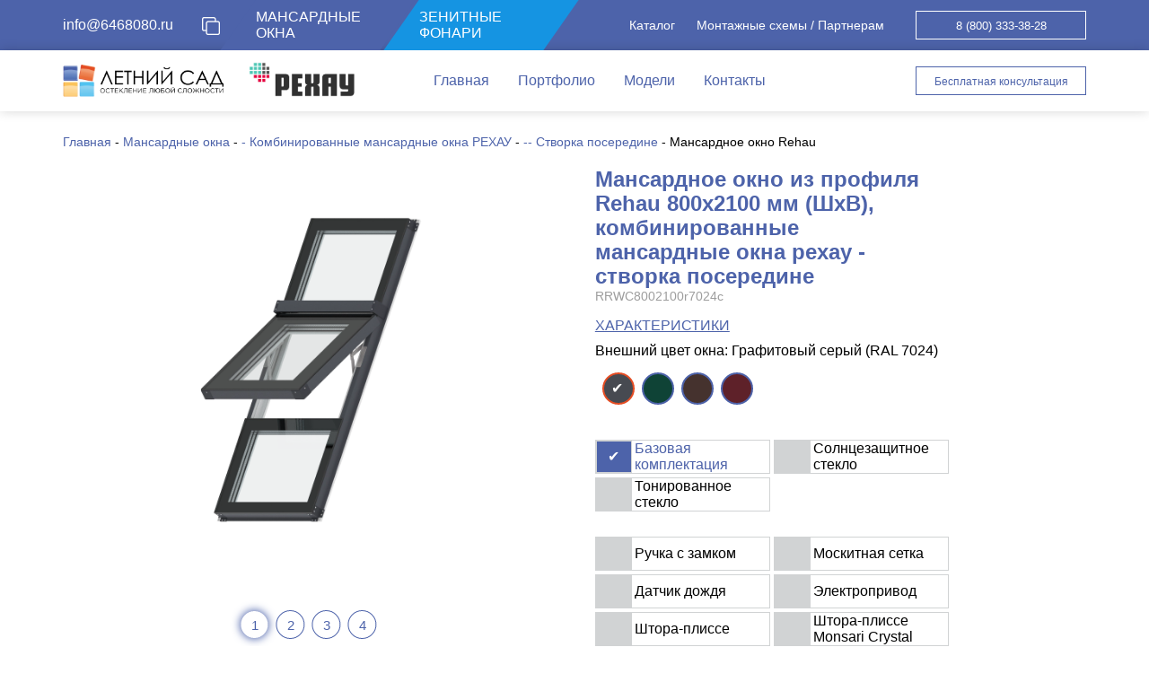

--- FILE ---
content_type: text/html; charset=UTF-8
request_url: https://monsari.ru/catalog/mansardnoe-okno-rehau-671/
body_size: 13986
content:
<!DOCTYPE html>
<html lang="ru-RU" prefix="og: https://ogp.me/ns#" >
<head>
<!-- <link rel="preconnect" href="https://connect.facebook.net">
<link rel="preconnect" href="https://www.facebook.com"> -->
<!--<link rel="preconnect" href="https://mc.yandex.ru"> -->
<!-- <link rel="preconnect" href="https://www.googletagmanager.com"> -->
<meta http-equiv="x-ua-compatible" content="ie=edge">
<meta name="keywords" content="Мансардные окна">
<meta name="viewport" content="width=device-width, initial-scale=1, user-scalable=0">
<link rel="shortcut icon" href="/wp-content/themes/summer/static/images/img/favicon/favicon.ico">
<meta charset="UTF-8">
<link rel="apple-touch-icon" sizes="180x180" href="/wp-content/themes/summer/static/images/img/favicon/apple-touch-icon.png">
<link rel="icon" type="image/png" sizes="32x32" href="/wp-content/themes/summer/static/images/img/favicon/favicon-32x32.png">
<link rel="icon" type="image/png" sizes="16x16" href="/wp-content/themes/summer/static/images/img/favicon/favicon-16x16.png">
<link rel="mask-icon" href="/wp-content/themes/summer/static/images/img/favicon/safari-pinned-tab.svg" color="#4062ae">
<meta name="msapplication-TileColor" content="#4062ae">
<meta name="theme-color" content="#4062ae">
<meta name="google-site-verification" content="kdCvaSoyKhMrg69rcOQgBRMvEfxuQyNZLtOezjPh2h0" />
<link rel="profile" href="http://gmpg.org/xfn/11">
<link rel="pingback" href="https://monsari.ru/xmlrpc.php">
<!-- SEO от Rank Math - https://s.rankmath.com/home -->
<title>Мансардное окно из профиля Rehau - 800 x 2100 мм, комбинированные мансардные окна рехау - створка посередине</title>
<meta name="description" content="Мансардное окно из профиля Rehau - 800 x 2100 мм, комбинированные мансардные окна рехау - створка посередине, стоимость 77800 руб. Комбинированное мансардное окно из профиля Rehau с центральной открывающейся створкой"/>
<meta name="robots" content="follow, index, max-snippet:-1, max-video-preview:-1, max-image-preview:large"/>
<link rel="canonical" href="https://monsari.ru/catalog/mansardnoe-okno-rehau-671/" />
<meta property="og:locale" content="ru_RU" />
<meta property="og:type" content="article" />
<meta property="og:title" content="Мансардное окно из профиля Rehau - 800 x 2100 мм, комбинированные мансардные окна рехау - створка посередине" />
<meta property="og:description" content="Мансардное окно из профиля Rehau - 800 x 2100 мм, комбинированные мансардные окна рехау - створка посередине, стоимость 77800 руб. Комбинированное мансардное окно из профиля Rehau с центральной открывающейся створкой" />
<meta property="og:url" content="https://monsari.ru/catalog/mansardnoe-okno-rehau-671/" />
<meta property="og:site_name" content="Мансардные окна Rehau" />
<meta property="og:image" content="https://monsari.ru/wp-content/uploads/2020/12/ks_700h1600.png" />
<meta property="og:image:secure_url" content="https://monsari.ru/wp-content/uploads/2020/12/ks_700h1600.png" />
<meta property="og:image:width" content="1000" />
<meta property="og:image:height" content="1000" />
<meta property="og:image:alt" content="Мансардное окно Rehau" />
<meta property="og:image:type" content="image/png" />
<meta name="twitter:card" content="summary_large_image" />
<meta name="twitter:title" content="Мансардное окно из профиля Rehau - 800 x 2100 мм, комбинированные мансардные окна рехау - створка посередине" />
<meta name="twitter:description" content="Мансардное окно из профиля Rehau - 800 x 2100 мм, комбинированные мансардные окна рехау - створка посередине, стоимость 77800 руб. Комбинированное мансардное окно из профиля Rehau с центральной открывающейся створкой" />
<meta name="twitter:image" content="https://monsari.ru/wp-content/uploads/2020/12/ks_700h1600.png" />
<!-- /Rank Math WordPress SEO плагин -->
<style id='wp-block-library-theme-inline-css' type='text/css'>
.wp-block-audio figcaption{color:#555;font-size:13px;text-align:center}.is-dark-theme .wp-block-audio figcaption{color:hsla(0,0%,100%,.65)}.wp-block-code>code{font-family:Menlo,Consolas,monaco,monospace;color:#1e1e1e;padding:.8em 1em;border:1px solid #ddd;border-radius:4px}.wp-block-embed figcaption{color:#555;font-size:13px;text-align:center}.is-dark-theme .wp-block-embed figcaption{color:hsla(0,0%,100%,.65)}.blocks-gallery-caption{color:#555;font-size:13px;text-align:center}.is-dark-theme .blocks-gallery-caption{color:hsla(0,0%,100%,.65)}.wp-block-image figcaption{color:#555;font-size:13px;text-align:center}.is-dark-theme .wp-block-image figcaption{color:hsla(0,0%,100%,.65)}.wp-block-pullquote{border-top:4px solid;border-bottom:4px solid;margin-bottom:1.75em;color:currentColor}.wp-block-pullquote__citation,.wp-block-pullquote cite,.wp-block-pullquote footer{color:currentColor;text-transform:uppercase;font-size:.8125em;font-style:normal}.wp-block-quote{border-left:.25em solid;margin:0 0 1.75em;padding-left:1em}.wp-block-quote cite,.wp-block-quote footer{color:currentColor;font-size:.8125em;position:relative;font-style:normal}.wp-block-quote.has-text-align-right{border-left:none;border-right:.25em solid;padding-left:0;padding-right:1em}.wp-block-quote.has-text-align-center{border:none;padding-left:0}.wp-block-quote.is-large,.wp-block-quote.is-style-large,.wp-block-quote.is-style-plain{border:none}.wp-block-search .wp-block-search__label{font-weight:700}.wp-block-group:where(.has-background){padding:1.25em 2.375em}.wp-block-separator{border:none;border-bottom:2px solid;margin-left:auto;margin-right:auto;opacity:.4}.wp-block-separator:not(.is-style-wide):not(.is-style-dots){width:100px}.wp-block-separator.has-background:not(.is-style-dots){border-bottom:none;height:1px}.wp-block-separator.has-background:not(.is-style-wide):not(.is-style-dots){height:2px}.wp-block-table thead{border-bottom:3px solid}.wp-block-table tfoot{border-top:3px solid}.wp-block-table td,.wp-block-table th{padding:.5em;border:1px solid;word-break:normal}.wp-block-table figcaption{color:#555;font-size:13px;text-align:center}.is-dark-theme .wp-block-table figcaption{color:hsla(0,0%,100%,.65)}.wp-block-video figcaption{color:#555;font-size:13px;text-align:center}.is-dark-theme .wp-block-video figcaption{color:hsla(0,0%,100%,.65)}.wp-block-template-part.has-background{padding:1.25em 2.375em;margin-top:0;margin-bottom:0}
</style>
<style id='global-styles-inline-css' type='text/css'>
body{--wp--preset--color--black: #000000;--wp--preset--color--cyan-bluish-gray: #abb8c3;--wp--preset--color--white: #fff;--wp--preset--color--pale-pink: #f78da7;--wp--preset--color--vivid-red: #cf2e2e;--wp--preset--color--luminous-vivid-orange: #ff6900;--wp--preset--color--luminous-vivid-amber: #fcb900;--wp--preset--color--light-green-cyan: #7bdcb5;--wp--preset--color--vivid-green-cyan: #00d084;--wp--preset--color--pale-cyan-blue: #8ed1fc;--wp--preset--color--vivid-cyan-blue: #0693e3;--wp--preset--color--vivid-purple: #9b51e0;--wp--preset--color--dark-gray: #1a1a1a;--wp--preset--color--medium-gray: #686868;--wp--preset--color--light-gray: #e5e5e5;--wp--preset--color--blue-gray: #4d545c;--wp--preset--color--bright-blue: #007acc;--wp--preset--color--light-blue: #9adffd;--wp--preset--color--dark-brown: #402b30;--wp--preset--color--medium-brown: #774e24;--wp--preset--color--dark-red: #640c1f;--wp--preset--color--bright-red: #ff675f;--wp--preset--color--yellow: #ffef8e;--wp--preset--gradient--vivid-cyan-blue-to-vivid-purple: linear-gradient(135deg,rgba(6,147,227,1) 0%,rgb(155,81,224) 100%);--wp--preset--gradient--light-green-cyan-to-vivid-green-cyan: linear-gradient(135deg,rgb(122,220,180) 0%,rgb(0,208,130) 100%);--wp--preset--gradient--luminous-vivid-amber-to-luminous-vivid-orange: linear-gradient(135deg,rgba(252,185,0,1) 0%,rgba(255,105,0,1) 100%);--wp--preset--gradient--luminous-vivid-orange-to-vivid-red: linear-gradient(135deg,rgba(255,105,0,1) 0%,rgb(207,46,46) 100%);--wp--preset--gradient--very-light-gray-to-cyan-bluish-gray: linear-gradient(135deg,rgb(238,238,238) 0%,rgb(169,184,195) 100%);--wp--preset--gradient--cool-to-warm-spectrum: linear-gradient(135deg,rgb(74,234,220) 0%,rgb(151,120,209) 20%,rgb(207,42,186) 40%,rgb(238,44,130) 60%,rgb(251,105,98) 80%,rgb(254,248,76) 100%);--wp--preset--gradient--blush-light-purple: linear-gradient(135deg,rgb(255,206,236) 0%,rgb(152,150,240) 100%);--wp--preset--gradient--blush-bordeaux: linear-gradient(135deg,rgb(254,205,165) 0%,rgb(254,45,45) 50%,rgb(107,0,62) 100%);--wp--preset--gradient--luminous-dusk: linear-gradient(135deg,rgb(255,203,112) 0%,rgb(199,81,192) 50%,rgb(65,88,208) 100%);--wp--preset--gradient--pale-ocean: linear-gradient(135deg,rgb(255,245,203) 0%,rgb(182,227,212) 50%,rgb(51,167,181) 100%);--wp--preset--gradient--electric-grass: linear-gradient(135deg,rgb(202,248,128) 0%,rgb(113,206,126) 100%);--wp--preset--gradient--midnight: linear-gradient(135deg,rgb(2,3,129) 0%,rgb(40,116,252) 100%);--wp--preset--duotone--dark-grayscale: url('#wp-duotone-dark-grayscale');--wp--preset--duotone--grayscale: url('#wp-duotone-grayscale');--wp--preset--duotone--purple-yellow: url('#wp-duotone-purple-yellow');--wp--preset--duotone--blue-red: url('#wp-duotone-blue-red');--wp--preset--duotone--midnight: url('#wp-duotone-midnight');--wp--preset--duotone--magenta-yellow: url('#wp-duotone-magenta-yellow');--wp--preset--duotone--purple-green: url('#wp-duotone-purple-green');--wp--preset--duotone--blue-orange: url('#wp-duotone-blue-orange');--wp--preset--font-size--small: 13px;--wp--preset--font-size--medium: 20px;--wp--preset--font-size--large: 36px;--wp--preset--font-size--x-large: 42px;}.has-black-color{color: var(--wp--preset--color--black) !important;}.has-cyan-bluish-gray-color{color: var(--wp--preset--color--cyan-bluish-gray) !important;}.has-white-color{color: var(--wp--preset--color--white) !important;}.has-pale-pink-color{color: var(--wp--preset--color--pale-pink) !important;}.has-vivid-red-color{color: var(--wp--preset--color--vivid-red) !important;}.has-luminous-vivid-orange-color{color: var(--wp--preset--color--luminous-vivid-orange) !important;}.has-luminous-vivid-amber-color{color: var(--wp--preset--color--luminous-vivid-amber) !important;}.has-light-green-cyan-color{color: var(--wp--preset--color--light-green-cyan) !important;}.has-vivid-green-cyan-color{color: var(--wp--preset--color--vivid-green-cyan) !important;}.has-pale-cyan-blue-color{color: var(--wp--preset--color--pale-cyan-blue) !important;}.has-vivid-cyan-blue-color{color: var(--wp--preset--color--vivid-cyan-blue) !important;}.has-vivid-purple-color{color: var(--wp--preset--color--vivid-purple) !important;}.has-black-background-color{background-color: var(--wp--preset--color--black) !important;}.has-cyan-bluish-gray-background-color{background-color: var(--wp--preset--color--cyan-bluish-gray) !important;}.has-white-background-color{background-color: var(--wp--preset--color--white) !important;}.has-pale-pink-background-color{background-color: var(--wp--preset--color--pale-pink) !important;}.has-vivid-red-background-color{background-color: var(--wp--preset--color--vivid-red) !important;}.has-luminous-vivid-orange-background-color{background-color: var(--wp--preset--color--luminous-vivid-orange) !important;}.has-luminous-vivid-amber-background-color{background-color: var(--wp--preset--color--luminous-vivid-amber) !important;}.has-light-green-cyan-background-color{background-color: var(--wp--preset--color--light-green-cyan) !important;}.has-vivid-green-cyan-background-color{background-color: var(--wp--preset--color--vivid-green-cyan) !important;}.has-pale-cyan-blue-background-color{background-color: var(--wp--preset--color--pale-cyan-blue) !important;}.has-vivid-cyan-blue-background-color{background-color: var(--wp--preset--color--vivid-cyan-blue) !important;}.has-vivid-purple-background-color{background-color: var(--wp--preset--color--vivid-purple) !important;}.has-black-border-color{border-color: var(--wp--preset--color--black) !important;}.has-cyan-bluish-gray-border-color{border-color: var(--wp--preset--color--cyan-bluish-gray) !important;}.has-white-border-color{border-color: var(--wp--preset--color--white) !important;}.has-pale-pink-border-color{border-color: var(--wp--preset--color--pale-pink) !important;}.has-vivid-red-border-color{border-color: var(--wp--preset--color--vivid-red) !important;}.has-luminous-vivid-orange-border-color{border-color: var(--wp--preset--color--luminous-vivid-orange) !important;}.has-luminous-vivid-amber-border-color{border-color: var(--wp--preset--color--luminous-vivid-amber) !important;}.has-light-green-cyan-border-color{border-color: var(--wp--preset--color--light-green-cyan) !important;}.has-vivid-green-cyan-border-color{border-color: var(--wp--preset--color--vivid-green-cyan) !important;}.has-pale-cyan-blue-border-color{border-color: var(--wp--preset--color--pale-cyan-blue) !important;}.has-vivid-cyan-blue-border-color{border-color: var(--wp--preset--color--vivid-cyan-blue) !important;}.has-vivid-purple-border-color{border-color: var(--wp--preset--color--vivid-purple) !important;}.has-vivid-cyan-blue-to-vivid-purple-gradient-background{background: var(--wp--preset--gradient--vivid-cyan-blue-to-vivid-purple) !important;}.has-light-green-cyan-to-vivid-green-cyan-gradient-background{background: var(--wp--preset--gradient--light-green-cyan-to-vivid-green-cyan) !important;}.has-luminous-vivid-amber-to-luminous-vivid-orange-gradient-background{background: var(--wp--preset--gradient--luminous-vivid-amber-to-luminous-vivid-orange) !important;}.has-luminous-vivid-orange-to-vivid-red-gradient-background{background: var(--wp--preset--gradient--luminous-vivid-orange-to-vivid-red) !important;}.has-very-light-gray-to-cyan-bluish-gray-gradient-background{background: var(--wp--preset--gradient--very-light-gray-to-cyan-bluish-gray) !important;}.has-cool-to-warm-spectrum-gradient-background{background: var(--wp--preset--gradient--cool-to-warm-spectrum) !important;}.has-blush-light-purple-gradient-background{background: var(--wp--preset--gradient--blush-light-purple) !important;}.has-blush-bordeaux-gradient-background{background: var(--wp--preset--gradient--blush-bordeaux) !important;}.has-luminous-dusk-gradient-background{background: var(--wp--preset--gradient--luminous-dusk) !important;}.has-pale-ocean-gradient-background{background: var(--wp--preset--gradient--pale-ocean) !important;}.has-electric-grass-gradient-background{background: var(--wp--preset--gradient--electric-grass) !important;}.has-midnight-gradient-background{background: var(--wp--preset--gradient--midnight) !important;}.has-small-font-size{font-size: var(--wp--preset--font-size--small) !important;}.has-medium-font-size{font-size: var(--wp--preset--font-size--medium) !important;}.has-large-font-size{font-size: var(--wp--preset--font-size--large) !important;}.has-x-large-font-size{font-size: var(--wp--preset--font-size--x-large) !important;}
</style>
<!-- <link rel='stylesheet' id='contact-form-7-css'  href='https://monsari.ru/wp-content/plugins/contact-form-7/includes/css/styles.css' type='text/css' media='all' /> -->
<!-- <link rel='stylesheet' id='fancybox-css'  href='https://monsari.ru/wp-content/themes/summer/static/css/jquery.fancybox.min.css' type='text/css' media='all' /> -->
<!-- <link rel='stylesheet' id='sweetalert2-style-css'  href='https://monsari.ru/wp-content/themes/summer/static/css/sweetalert2.min.css' type='text/css' media='all' /> -->
<!-- <link rel='stylesheet' id='custom-css'  href='https://monsari.ru/wp-content/themes/summer/static/css/styles.min.css?v=1.113&#038;ver=5.9.10' type='text/css' media='all' /> -->
<!-- <link rel='stylesheet' id='w-layout-css-css'  href='https://monsari.ru/wp-content/themes/summer/static/css/w-layout2.css' type='text/css' media='all' /> -->
<!-- <link rel='stylesheet' id='catalog-style-css'  href='https://monsari.ru/wp-content/themes/summer/static/css/catalog-style.css' type='text/css' media='all' /> -->
<link rel="stylesheet" type="text/css" href="//monsari.ru/wp-content/cache/wpfc-minified/ei9kj3wp/2shmh.css" media="all"/>
<script src='//monsari.ru/wp-content/cache/wpfc-minified/48wcfav/2shmh.js' type="text/javascript"></script>
<!-- <script type='text/javascript' src='https://monsari.ru/wp-content/themes/summer/static/js/jquery-3.7.1.min.js' id='jquery-js'></script> -->
<!-- <script type='text/javascript' src='https://monsari.ru/wp-content/themes/summer/static/js/sweetalert2.all.min.js' id='sweetalert2-js-js'></script> -->
<!-- <script type='text/javascript' src='https://monsari.ru/wp-content/themes/summer/static/js/catalog_scripts.js' id='catalog-script-js'></script> -->
<!-- <script type='text/javascript' src='https://monsari.ru/wp-content/themes/summer/static/js/owl.carousel.js' id='owl-js'></script> -->
<style type="text/css" id="wp-custom-css">
.agree {display:none}
.woocommerce span.onsale{display:none;}
.woocommerce ul.products li.product .woocommerce-loop-product__title {
max-width: none;}
.woocommerce div.product .product_title {max-width: inherit;}
@media screen and (max-width: 414px){ .woocommerce div.product .product_title {font-size: 20px;}
}
.yak_shop_wrapper .cart-subtotal {
display: none!important;
}
.woocommerce ul.products li.product .price
{white-space: nowrap;}
.swal2-content{
padding:0px;
}		</style>
<!-- Yandex.Metrika counter -->
<script type="text/javascript">
(function(m,e,t,r,i,k,a){
m[i]=m[i]||function(){(m[i].a=m[i].a||[]).push(arguments)};
m[i].l=1*new Date();
for (var j = 0; j < document.scripts.length; j++) {if (document.scripts[j].src === r) { return; }}
k=e.createElement(t),a=e.getElementsByTagName(t)[0],k.async=1,k.src=r,a.parentNode.insertBefore(k,a)
})(window, document,'script','https://mc.yandex.ru/metrika/tag.js?id=104159485', 'ym');
ym(104159485, 'init', {ssr:true, webvisor:true, clickmap:true, accurateTrackBounce:true, trackLinks:true});
</script>
<!-- /Yandex.Metrika counter -->
<!-- Yandex.Metrika counter -->
<script type="text/javascript">
(function(m,e,t,r,i,k,a){
m[i]=m[i]||function(){(m[i].a=m[i].a||[]).push(arguments)};
m[i].l=1*new Date();
for (var j = 0; j < document.scripts.length; j++) {if (document.scripts[j].src === r) { return; }}
k=e.createElement(t),a=e.getElementsByTagName(t)[0],k.async=1,k.src=r,a.parentNode.insertBefore(k,a)
})(window, document,'script','https://mc.yandex.ru/metrika/tag.js', 'ym');
ym(62025406, 'init', {webvisor:true, clickmap:true, ecommerce:"dataLayer", accurateTrackBounce:true, trackLinks:true});
</script>
<!-- /Yandex.Metrika counter -->
<style>
.woof_search_is_going nav.woocommerce-breadcrumb {
display: block;
margin-top: 50px;
}
.entry-summary{
display: block !important;
}
</style>
<!-- calltouch -->
<script>
(function(w,d,n,c){w.CalltouchDataObject=n;w[n]=function(){w[n]["callbacks"].push(arguments)};if(!w[n]["callbacks"]){w[n]["callbacks"]=[]}w[n]["loaded"]=false;if(typeof c!=="object"){c=[c]}w[n]["counters"]=c;for(var i=0;i<c.length;i+=1){p(c[i])}function p(cId){var a=d.getElementsByTagName("script")[0],s=d.createElement("script"),i=function(){a.parentNode.insertBefore(s,a)},m=typeof Array.prototype.find === 'function',n=m?"init-min.js":"init.js";s.async=true;s.src="https://mod.calltouch.ru/"+n+"?id="+cId;if(w.opera=="[object Opera]"){d.addEventListener("DOMContentLoaded",i,false)}else{i()}}})(window,document,"ct","4awj8qm2");
</script>
<!-- calltouch -->
</head>
<body class="catalog-template-default single single-catalog postid-58233 wp-embed-responsive no-sidebar">
<noscript><div><img src="https://mc.yandex.ru/watch/104159485" style="position:absolute; left:-9999px;" alt="" /></div></noscript>
<noscript><div><img src="https://mc.yandex.ru/watch/62025406" style="position:absolute; left:-9999px;" alt="" /></div></noscript>
<div class="wrapper" id="top">
<header class="header">
<div class="header__inner">
<div class="header__top">
<div class="container">
<div class="header__top-inner">
<a class="header__top-email" href="mailto:info@6468080.ru" id="email0">info@6468080.ru</a><div class="bufer" title="Скопировать в буфер" onclick="copyToClipboard('#email0')"></div>
<div class="nav-buttons">
<a href="/" class="nav-buttons__button ms__color active"><div>Мансардные окна</div></a>
<a href="/zenitnye-fonari/" class="nav-buttons__button zf__color "><div>Зенитные фонари</div></a>
</div>
<nav class="menu-top">
<!-- <a href="#" class="menu-top__item hide-item">Зенитные фонари</a> -->
<!-- <a href="#" class="menu-top__item hide-item">Люки дымоудаления</a> -->
<!-- <a href="#" class="menu-top__item">Мансардные окна</a> -->
<a href="/catalog/" class="menu-top__item">Каталог</a>
<a href="/partners/" class="menu-top__item partners">Монтажные схемы / Партнерам</a>
</nav>       
<div class="phone">
<a class="phone__number btn__advice" href="tel:+78003333828">8 (800) 333-38-28</a>
</div>
</div>
</div>
</div>
<div class="header__body">
<div class="container">
<div class="header__body-inner">
<div class="logo__inner">
<a href="/" class="logo" data-scroll="#top">
<img class="logo__img" src="/wp-content/themes/summer/static/images/img/logo-black.png" alt="Логотип">
</a>
<img class="logo__rehau" src="/wp-content/themes/summer/static/images/img/rehau-logo.png" alt="Rehau">
</div>
<a class="mobile-phone" href="tel:+78003333828">
<svg class="svg-sprite-icon  icon-phone phone__icon">
<use xlink:href="/wp-content/themes/summer/static/images/svg/symbol/sprite.svg#phone"></use>
</svg>
</a>
<nav class="menu">
<a class="menu__item" href="/">Главная</a>
<a class="menu__item" href="https://monsari.ru#portfolio" data-scroll="#portfolio">Портфолио</a>
<a class="menu__item" href="https://monsari.ru#model" data-scroll="#model">Модели</a>
<a class="menu__item" href="https://monsari.ru#contacts" data-scroll="#contacts">Контакты</a>
</nav>
<a href="javascript:;" data-fancybox data-src="#callback" class="btn btn__advice btn-hide">Бесплатная консультация</a>
<div class="sandwich">
<div class="sandwich__line sandwich__line--top"></div>
<div class="sandwich__line sandwich__line--middle"></div>
<div class="sandwich__line sandwich__line--bottom"></div>
</div>
</div>
</div>
</div>
<div class="mobile-menu">
<div class="mobile-menu-top">
<div class="menu-top-item <? ($active) ? '':'active-tab'?>"><div class="ms"><a href="/">Мансардные окна</a></div></div>
<div class="menu-top-item <? ($active) ? 'active-tab':''?>"><div class="zf"><a href="/zenitnye-fonari/">Зенитные фонари</a></div></div>
</div>
<div class="mobile-menu__col">
<nav class="menu mobile-menu--show">
<a class="menu__item" href="/">Главная</a>
<!-- <a class="menu__item" href="#">Мансардные окна</a> -->
<a class="menu__item" href="https://monsari.ru#portfolio" data-scroll="#portfolio">Портфолио</a>
<a class="menu__item" href="https://monsari.ru#model" data-scroll="#model">Модели</a>
<a class="menu__item" href="/catalog/">Каталог</a>
<a class="menu__item" href="/partners/">Монтажные схемы / Партнерам</a>
<a class="menu__item" href="https://monsari.ru#contacts" data-scroll="#contacts">Контакты</a>
</nav>
</div>
<div class="mobile-menu__col last">
<div class="btn btn-mobile" data-fancybox data-src="#callback">Бесплатная консультация</div>
<div class="phone phone-mobile">
<a class="phone__number" href="tel:8 (800) 333-38-28">8 (800) 333-38-28</a>
</div>
<div class='mobile-email-block'><div class="bufer-mob" onclick="copyToClipboard('.email-mobile')"></div><a class="email-mobile" href="mailto:info@6468080.ru">info@6468080.ru</a></div>
<div class="site_link_mob" target="_blank" rel="nofollow" onclick="window.open('https://companyls.ru', '_blank');">Сайт компании "Летний сад"</div>
<div class="mobile-menu__socials">
<div class="socials"><a class="socials__item" href="https://www.youtube.com/playlist?list=PL_B7_i-U2IR91TYteKdW4vhq72nmyoJ_V">
<svg class="svg-sprite-icon  icon-youtube socials__icon">
<use xlink:href="/wp-content/themes/summer/static/images/svg/symbol/sprite.svg#youtube"></use>
</svg></a>
<!-- <a class="socials__item" href="https://www.facebook.com/letsad.spb/">
<svg class="svg-sprite-icon  icon-facebook socials__icon">
<use xlink:href="/wp-content/themes/summer/static/images/svg/symbol/sprite.svg#facebook"></use>
</svg></a>
<a class="socials__item" href="https://www.instagram.com/letsad.fasadka/">
<svg class="svg-sprite-icon  icon-instagram socials__icon">
<use xlink:href="/wp-content/themes/summer/static/images/svg/symbol/sprite.svg#instagram"></use>
</svg></a> -->
<a class="socials__item" href="https://ok.ru/letny.sad">
<svg class="svg-sprite-icon  icon-od socials__icon">
<use xlink:href="/wp-content/themes/summer/static/images/svg/symbol/sprite.svg#od"></use>
</svg></a><a class="socials__item" href="https://vk.com/club32452479">
<svg class="svg-sprite-icon  icon-vk socials__icon">
<use xlink:href="/wp-content/themes/summer/static/images/svg/symbol/sprite.svg#vk"></use>
</svg></a></div>
</div>
</div>
<div class="header__logo-mobile">
<a href="/" class="logo" data-scroll="#top">
<img class="logo__img" src="/wp-content/themes/summer/static/images/img/logo-black.png" alt="Логотип">
</a>
<!-- <a rel="nofollow" href="" class="logo-rehau"> -->
<img class="logo__rehau" src="/wp-content/themes/summer/static/images/img/rehau.svg" alt="Rehau">
<!-- </a> -->
</div>
</div>			            </div>
</header>
<main class="content"><script>console.log([{"term_id":159,"name":"-- \u0421\u0442\u0432\u043e\u0440\u043a\u0430 \u043f\u043e\u0441\u0435\u0440\u0435\u0434\u0438\u043d\u0435","slug":"stvorka-poseredine","term_group":0,"term_taxonomy_id":159,"taxonomy":"w_type","description":"\u041f\u043b\u0430\u0441\u0442\u0438\u043a\u043e\u0432\u044b\u0435 \u043c\u0430\u043d\u0441\u0430\u0440\u0434\u043d\u044b\u0435 \u043e\u043a\u043d\u0430 \u2013 \u043e\u043f\u0442\u0438\u043c\u0430\u043b\u044c\u043d\u043e\u0435 \u0440\u0435\u0448\u0435\u043d\u0438\u0435 \u0434\u043b\u044f \u0441\u043a\u0430\u0442\u043d\u044b\u0445 \u043a\u0440\u043e\u0432\u0435\u043b\u044c \u0438 \u043f\u043b\u043e\u0441\u043a\u0438\u0445 \u043a\u0440\u044b\u0448. \u041a\u043e\u043c\u0431\u0438\u043d\u0438\u0440\u043e\u0432\u0430\u043d\u043d\u043e\u0435 \u043c\u0430\u043d\u0441\u0430\u0440\u0434\u043d\u043e\u0435 \u043e\u043a\u043d\u043e \u0438\u0437 \u043f\u0440\u043e\u0444\u0438\u043b\u044f Rehau \u0441 \u0434\u0432\u0443\u0445\u043a\u0430\u043c\u0435\u0440\u043d\u044b\u043c \u0441\u0442\u0435\u043a\u043b\u043e\u043f\u0430\u043a\u0435\u0442\u043e\u043c \u0438 \u0446\u0432\u0435\u0442\u043e\u043c \u0432\u043d\u0435\u0448\u043d\u0435\u0433\u043e \u043e\u043a\u043b\u0430\u0434\u0430 \u043d\u0430 \u0432\u044b\u0431\u043e\u0440 \u043f\u043e\u0437\u0432\u043e\u043b\u044f\u0435\u0442 \u0432\u043e\u043f\u043b\u043e\u0442\u0438\u0442\u044c \u043b\u044e\u0431\u044b\u0435 \u0441\u0432\u0435\u0442\u043e\u0432\u044b\u0435 \u0440\u0435\u0448\u0435\u043d\u0438\u044f \u0438 \u043f\u043e\u043b\u0443\u0447\u0438\u0442\u044c \u043c\u0430\u043a\u0441\u0438\u043c\u0443\u043c \u0435\u0441\u0442\u0435\u0441\u0442\u0432\u0435\u043d\u043d\u043e\u0433\u043e \u043e\u0441\u0432\u0435\u0449\u0435\u043d\u0438\u044f \u043f\u043e \u0432\u044b\u0433\u043e\u0434\u043d\u043e\u0439 \u0446\u0435\u043d\u0435. <\/br>\r\n<strong> \u0412\u043e\u043f\u043b\u043e\u0449\u0435\u043d\u0438\u0435 \u043b\u044e\u0431\u044b\u0445 \u0441\u0432\u0435\u0442\u043e\u0432\u044b\u0445 \u0440\u0435\u0448\u0435\u043d\u0438\u0439,<\/strong> \u0442\u0430\u043a \u043a\u0430\u043a \u043e\u043a\u043d\u0430 \u043c\u043e\u0433\u0443\u0442 \u0441\u043e\u0441\u0442\u043e\u044f\u0442\u044c \u0438\u0437 \u0434\u0432\u0443\u0445 \u0438\u043b\u0438 \u0442\u0440\u0435\u0445 \u0447\u0430\u0441\u0442\u0435\u0439 \u0441 \u043c\u0430\u043a\u0441\u0438\u043c\u0430\u043b\u044c\u043d\u043e\u0439 \u0432\u044b\u0441\u043e\u0442\u043e\u0439 \u0438 \u0448\u0438\u0440\u0438\u043d\u043e\u0439 \u0434\u043e 3200 \u043c\u043c. <\/br>\r\n<strong> \u0418\u043d\u0434\u0438\u0432\u0438\u0434\u0443\u0430\u043b\u044c\u043d\u044b\u0439 \u043f\u043e\u0434\u0445\u043e\u0434<\/strong> \u0431\u043b\u0430\u0433\u043e\u0434\u0430\u0440\u044f \u043d\u043e\u0432\u043e\u0439 \u0442\u0435\u0445\u043d\u043e\u043b\u043e\u0433\u0438\u0438 \u043e\u043a\u043d\u0430 \u043c\u043e\u0433\u0443\u0442 \u0431\u044b\u0442\u044c \u0432\u044b\u043f\u043e\u043b\u043d\u0435\u043d\u044b \u043f\u043e \u0438\u043d\u0434\u0438\u0432\u0438\u0434\u0443\u0430\u043b\u044c\u043d\u043e\u043c\u0443 \u0437\u0430\u043a\u0430\u0437\u0443 - \u043c\u043e\u0436\u043d\u043e \u0432\u044b\u0431\u0440\u0430\u0442\u044c \u0440\u0430\u0437\u043c\u0435\u0440 \u0438 \u0444\u043e\u0440\u043c\u0443.<\/br>\r\n<strong> \u041c\u0430\u043a\u0441\u0438\u043c\u0443\u043c \u0435\u0441\u0442\u0435\u0441\u0442\u0432\u0435\u043d\u043d\u043e\u0433\u043e \u0441\u0432\u0435\u0442\u0430 \u0438 \u043a\u043e\u043c\u0444\u043e\u0440\u0442\u0430<\/strong> \u043d\u0430 \u043c\u0430\u043d\u0441\u0430\u0440\u0434\u043d\u043e\u043c \u044d\u0442\u0430\u0436\u0435 \u043f\u043e \u0432\u044b\u0433\u043e\u0434\u043d\u043e\u0439 \u0446\u0435\u043d\u0435.<\/br>\r\n\u041c\u0430\u043d\u0441\u0430\u0440\u0434\u043d\u044b\u0435 \u043e\u043a\u043d\u0430  \u0438\u0437 \u043f\u0440\u043e\u0444\u0438\u043b\u044f REHAU \u043e\u0431\u043b\u0430\u0434\u0430\u044e\u0442 \u043e\u0442\u043b\u0438\u0447\u043d\u044b\u043c\u0438 \u0442\u0435\u043f\u043b\u043e\u0442\u0435\u0445\u043d\u0438\u0447\u0435\u0441\u043a\u0438\u043c\u0438 \u0445\u0430\u0440\u0430\u043a\u0442\u0435\u0440\u0438\u0441\u0442\u0438\u043a\u0430\u043c\u0438 (\u0441\u043e\u043f\u0440\u043e\u0442\u0438\u0432\u043b\u0435\u043d\u0438\u0435 \u0442\u0435\u043f\u043b\u043e\u043f\u0435\u0440\u0435\u0434\u0430\u0447\u0435 \u043e\u0442 0,8 \u043c<sup>2<\/sup>\u00b0\u0421\/\u0412\u0442), \u0447\u0442\u043e \u0433\u0430\u0440\u0430\u043d\u0442\u0438\u0440\u0443\u0435\u0442 \u043c\u0430\u043a\u0441\u0438\u043c\u0430\u043b\u044c\u043d\u043e\u0435 \u0441\u043e\u0445\u0440\u0430\u043d\u0435\u043d\u0438\u0435 \u0442\u0435\u043f\u043b\u0430. \u0411\u043b\u0430\u0433\u043e\u0434\u0430\u0440\u044f \u0433\u0435\u0440\u043c\u0435\u0442\u0438\u0447\u043d\u043e\u043c\u0443 \u0443\u043f\u043b\u043e\u0442\u043d\u0435\u043d\u0438\u044e, \u043d\u0430\u043b\u0438\u0447\u0438\u044e \u0437\u0430\u0449\u0438\u0442\u043d\u043e\u0433\u043e \u043a\u043e\u0436\u0443\u0445\u0430 \u0438 \u0441\u043e\u0432\u0440\u0435\u043c\u0435\u043d\u043d\u043e\u043c\u0443 \u0441\u0442\u0435\u043a\u043b\u043e\u043f\u0430\u043a\u0435\u0442\u0443 \u043e\u043d\u0438 \u0433\u0430\u0440\u0430\u043d\u0442\u0438\u0440\u043e\u0432\u0430\u043d\u043d\u043e \u043d\u0435 \u043f\u0440\u043e\u043f\u0443\u0441\u043a\u0430\u044e\u0442 \u0432\u043b\u0430\u0433\u0443 \u0438 \u043e\u0442\u043b\u0438\u0447\u043d\u043e \u0441\u043e\u043f\u0440\u043e\u0442\u0438\u0432\u043b\u044f\u044e\u0442\u0441\u044f \u0432\u0435\u0442\u0440\u043e\u0432\u043e\u0439 \u043d\u0430\u0433\u0440\u0443\u0437\u043a\u0435 (\u043a\u043b\u0430\u0441\u0441 \u0410 \u043f\u043e \u0413\u041e\u0421\u0422 23166-99).<\/br>\r\n\u041c\u0430\u043d\u0441\u0430\u0440\u0434\u043d\u043e\u0435 \u043e\u043a\u043d\u043e \u043c\u043e\u0436\u043d\u043e \u0432\u0441\u0442\u0440\u043e\u0438\u0442\u044c \u0432 \u043a\u0440\u044b\u0448\u0443 \u0431\u0435\u0441\u0435\u0434\u043a\u0438, \u0434\u0432\u043e\u0440\u043e\u0432\u043e\u0433\u043e \u043d\u0430\u0432\u0435\u0441\u0430 \u0438\u043b\u0438 \u0431\u0430\u043d\u0438, \u0440\u0435\u0448\u0438\u0432 \u0442\u0430\u043a\u0438\u043c \u043e\u0431\u0440\u0430\u0437\u043e\u043c \u043f\u0440\u043e\u0431\u043b\u0435\u043c\u0443 \u043e\u0441\u0432\u0435\u0449\u0435\u043d\u0438\u044f \u0438 \u0434\u043e\u0431\u0430\u0432\u0438\u0432 \u0438\u0437\u044e\u043c\u0438\u043d\u043a\u0443 \u0432 \u0430\u0440\u0445\u0438\u0442\u0435\u043a\u0442\u0443\u0440\u043d\u044b\u0439 \u043e\u0431\u043b\u0438\u043a \u0438 \u0438\u043d\u0442\u0435\u0440\u044c\u0435\u0440 \u043f\u043e\u0441\u0442\u0440\u043e\u0439\u043a\u0438.","parent":158,"count":160,"filter":"raw"}])</script><main class="woocommerce-page">	
<div id="primary" class="content-wrap">
<div class="container">
<div class="breadcrumbs" typeof="BreadcrumbList" vocab="https://schema.org/">
<!-- Breadcrumb NavXT 6.5.0 -->
<span property="itemListElement" typeof="ListItem"><a property="item" typeof="WebPage" title="Перейти к Мансардные окна Rehau." href="https://monsari.ru" class="home" ><span property="name">Главная</span></a><meta property="position" content="1"></span>&nbsp;-&nbsp;<span property="itemListElement" typeof="ListItem"><a property="item" typeof="WebPage" title="Перейти к Мансардные окна." href="https://monsari.ru/catalog/" class="post post-catalog-archive" ><span property="name">Мансардные окна</span></a><meta property="position" content="2"></span>&nbsp;-&nbsp;<span property="itemListElement" typeof="ListItem"><a property="item" typeof="WebPage" title="Go to the - Комбинированные мансардные окна РЕХАУ Тип окна archives." href="https://monsari.ru/type/kombinirovannoe-okno/" class="taxonomy w_type" ><span property="name">- Комбинированные мансардные окна РЕХАУ</span></a><meta property="position" content="3"></span>&nbsp;-&nbsp;<span property="itemListElement" typeof="ListItem"><a property="item" typeof="WebPage" title="Go to the -- Створка посередине Тип окна archives." href="https://monsari.ru/type/stvorka-poseredine/" class="taxonomy w_type" ><span property="name">-- Створка посередине</span></a><meta property="position" content="4"></span>&nbsp;-&nbsp;<span property="itemListElement" typeof="ListItem"><span property="name" class="post post-catalog current-item">Мансардное окно Rehau</span><meta property="url" content="https://monsari.ru/catalog/mansardnoe-okno-rehau-671/"><meta property="position" content="5"></span>			</div>
<div class="product">
<div class="image-list">
<div class='images'>
<img src="https://monsari.ru/wp-content/uploads/2020/12/ks_700h1600.png"/ data-fancybox="gallery2">
<img src="https://monsari.ru/wp-content/uploads/2020/12/mansardnye20okna20reahu202019-11-1220at2019-38-2320820kopiya.jpg"/ data-fancybox="gallery2">
<img src="https://monsari.ru/wp-content/uploads/2020/12/mansardnye20okna20reahu202019-11-1220at2019-38-2320720kopiya.jpg"/ data-fancybox="gallery2">
<img src="https://monsari.ru/wp-content/uploads/2020/12/mansardnye20okna20reahu202019-11-1220at2019-38-2320420kopiya.jpg"/ data-fancybox="gallery2">
</div>
</div>
<div class="summary entry-summary" style="display: none; opacity: 1;">
<h1 class="product_title entry-title">
Мансардное окно из профиля Rehau 800x2100 мм (ШхВ),  комбинированные мансардные окна рехау - створка посередине	</h1>
<div class="products_meta">
<span class="sku_wrapper"> <span class="sku">RRWC8002100r7024c</span></span>
</div>
<div class="yak_product__description">
</div>
<div class="anchor-spec"><a href="#solo21">ХАРАКТЕРИСТИКИ</a></div>
<div class = "catalog-calc">
<span class="color-name">Внешний цвет окна: Графитовый серый (RAL 7024)</span>
<div class="colors">
<div class="color selected" style="background-color: #474a51" data-color-name="Графитовый серый" data-color="RAL 7024"><span class="glyphicon glyphicon-ok"></span></div>
<div class="color" style="background-color: #0f4336" data-color-name="Зеленый" data-color="RAL 6005"></div>
<div class="color" style="background-color: #45322e" data-color-name="Шоколадно-коричневый" data-color="RAL 8017"></div>
<div class="color" style="background-color: #5e2129" data-color-name="Винно-красный" data-color="RAL 3005"></div>
</div>
<div class="options">
<div class="wrap m-top">
<div class="catalog-btn">
<input name ="radio" type="radio" id="base" class="radio" value="0" checked/>
<label for="base">Базовая комплектация</label>
</div>
<div class="catalog-btn">
<input name ="radio" type="radio" id="sunscreen" class="radio" value="6300"/>
<label for="sunscreen">Солнцезащитное стекло</label>
</div>
<div class="catalog-btn">
<input name ="radio" type="radio" id="toning" class="radio" value="6300"/>
<label for="toning">Тонированное стекло</label>
</div>
</div>
<div class="wrap m-top">
<div class="catalog-btn">
<input type="checkbox" id="handle" class="radio" value="1500"/>
<label for="handle">Ручка с замком</label>
</div>
<div class="catalog-btn">
<input type="checkbox" id="moskit" class="radio" value="4300"/>
<label for="moskit">Москитная сетка</label>
</div>
</div>
<div class="wrap">
<div class="catalog-btn">
<input type="checkbox" id="sensore" class="radio" value="3000"/>
<label for="sensore">Датчик дождя</label>
</div>
<div class="catalog-btn">
<input type="checkbox" id="drive" class="radio" value="12000"/>
<label for="drive">Электропривод</label>
</div>
</div>
<div class="wrap ">
<div class="catalog-btn">
<input type="checkbox" id="shtora1" class="radio" value="7100"/>
<label for="shtora1">Штора-плиссе</label>
</div>
<div class="catalog-btn">
<input type="checkbox" id="shtora2" class="radio" value="29500"/>
<label for="shtora2">Штора-плиссе Monsari Crystal</label>
</div>
</div>
</div>
<div class="wrap m-top ordering">
<div class = "calc-button">
<a data-fancybox data-src="#fancybox-hidden" href="javascript:;">Заказать</a>
</div>
<div class="wrap-price">
<p class="price" data-base-price="77800" data-old-price="">
<span class="woocommerce-Price-amount amount"><bdi>77 800&nbsp;</bdi><span class="woocommerce-Price-currencySymbol">руб.</span><span class="dop-nds"> (без НДС)</span></span></p>
<div class="stock">На заказ</div>
</div>
</div>
</div>
<div class="form__popup" style="display:none" id="fancybox-hidden">
<div class="feed-form">
<div role="form" class="wpcf7" id="wpcf7-f57446-o1" lang="ru-RU" dir="ltr">
<div class="screen-reader-response"><p role="status" aria-live="polite" aria-atomic="true"></p> <ul></ul></div>
<form action="/catalog/mansardnoe-okno-rehau-671/#wpcf7-f57446-o1" method="post" class="wpcf7-form init" novalidate="novalidate" data-status="init">
<div style="display: none;">
<input type="hidden" name="_wpcf7" value="57446" />
<input type="hidden" name="_wpcf7_version" value="5.3" />
<input type="hidden" name="_wpcf7_locale" value="ru_RU" />
<input type="hidden" name="_wpcf7_unit_tag" value="wpcf7-f57446-o1" />
<input type="hidden" name="_wpcf7_container_post" value="0" />
<input type="hidden" name="_wpcf7_posted_data_hash" value="" />
</div>
<div class="form__item"><label>Ваше имя:</label><span class="wpcf7-form-control-wrap text-name"><input type="text" name="text-name" value="" size="40" class="wpcf7-form-control wpcf7-text form__input" aria-invalid="false" placeholder="Имя" /></span></div>
<span class="wpcf7-form-control-wrap acceptance-15"><span class="wpcf7-form-control wpcf7-acceptance invert"><span class="wpcf7-list-item"><input type="checkbox" name="acceptance-15" value="1" aria-invalid="false" class="agree" /></span></span></span>
<div class="form__item">
<label>Номер телефона<sup>*</sup>:</label><span class="wpcf7-form-control-wrap text-333"><input type="text" name="text-333" value="" size="40" class="wpcf7-form-control wpcf7-text wpcf7-validates-as-required form__input mask-phone" aria-required="true" aria-invalid="false" placeholder="Телефон" /></span></div>
<div class="form__item"><label>Комментарии к заказу:</label><span class="wpcf7-form-control-wrap text-text"><input type="text" name="text-text" value="" size="40" class="wpcf7-form-control wpcf7-text form__input" aria-invalid="false" placeholder="Сообщение" /></span></div>
<input type="hidden" name="hide-name" value="" class="wpcf7-form-control wpcf7-hidden" id="name" />
<input type="hidden" name="hide-price" value="" class="wpcf7-form-control wpcf7-hidden" id="price" />
<input type="hidden" name="hide-color" value="" class="wpcf7-form-control wpcf7-hidden" id="color" />
<input type="hidden" name="hide-current" value="1" class="wpcf7-form-control wpcf7-hidden" id="page-current" />
<input type="hidden" name="hide-options" value="" class="wpcf7-form-control wpcf7-hidden" id="options" />
<div class="btn-submit-container"><input type="submit" value="Заказать" class="wpcf7-form-control wpcf7-submit btn submit" /></div>
<span class="wpcf7-form-control-wrap url-999"><input type="text" name="url-999" value="" size="40" class="wpcf7-form-control wpcf7-text yak_hidden" aria-invalid="false" /></span><div class="wpcf7-response-output" aria-hidden="true"></div></form></div>	</div>
</div>
<div class="woocommerce-product-details__short-description">
<!-- <p>Комбинированное мансардное окно Rehau с центральной открывающейся створкой</p> -->
<p>Пластиковые мансардные окна – оптимальное решение для скатных кровель и плоских крыш. Комбинированное мансардное окно из профиля Rehau с двухкамерным стеклопакетом и цветом внешнего оклада на выбор позволяет воплотить любые световые решения и получить максимум естественного освещения по выгодной цене. </br><br />
<strong> Воплощение любых световых решений,</strong> так как окна могут состоять из двух или трех частей с максимальной высотой и шириной до 3200 мм. </br><br />
<strong> Индивидуальный подход</strong> благодаря новой технологии окна могут быть выполнены по индивидуальному заказу - можно выбрать размер и форму.</br><br />
<strong> Максимум естественного света и комфорта</strong> на мансардном этаже по выгодной цене.</br><br />
Мансардные окна  из профиля REHAU обладают отличными теплотехническими характеристиками (сопротивление теплопередаче от 0,8 м<sup>2</sup>°С/Вт), что гарантирует максимальное сохранение тепла. Благодаря герметичному уплотнению, наличию защитного кожуха и современному стеклопакету они гарантированно не пропускают влагу и отлично сопротивляются ветровой нагрузке (класс А по ГОСТ 23166-99).</br><br />
Мансардное окно можно встроить в крышу беседки, дворового навеса или бани, решив таким образом проблему освещения и добавив изюминку в архитектурный облик и интерьер постройки.</p>
</div>
<div class="yak_product_parameter" >
<div class="yak_product_parameter__title" >Характеристики</div>
<div class="yak_product_parameter__wrap" id="solo21">
<div class="yak_product_parameter_size">
<div class="yak_product_parameter_size__title">
Размеры мм
</div>
<div class="yak_product_parameter_size__width">
<span>Ширина</span><span>800 мм</span></div>
<div class="yak_product_parameter_size__height">
<span>Высота</span><span>2100 мм</span></div>
</div>
<div class="yak_product_parameter_producer">
<div class="yak_product_parameter_producer__title">
Производитель
</div>
<div class="yak_product_parameter_producer__value">
ООО «Летний cад»							</div>
</div>
</div>
<!-- <div class="yak_product_parameter_type">
<div class="yak_product_parameter_type__title">Вид стеклопакета</div>
<div class="yak_product_parameter_type__value">Энергоэффективный</div>
</div> -->
<!-- </div> -->
</div>
</div>
<div class="youtube_buttons">
<div class="youtube_button" >
<a class="video__play gallery--play fancybox-media" data-fancybox href="https://www.youtube.com/watch?v=VNUEwKQlMb8" >
<img src="/wp-content/themes/summer/static/images/img/youtube_button.png" alt="alt">
</a>
</div>
<div class="youtube_button yak_youtube_button2">
<a class="video__play gallery--play fancybox-media" data-fancybox href="#testmodal" >
<img src="/wp-content/themes/summer/static/images/img/innovation.png" alt="alt">
</a>
</div>
</div>
</div>
</div>
</div>
</main>
</main>
<footer class="footer">
<div class="container">
<div class="footer__inner">
<div class="footer__info">
<div class="socials">
<a class="socials__item" href="https://www.youtube.com/channel/UCz4Ah8YDJD7NhoE3KMt8XFg?view_as=subscriber"  target="_blank">
<svg class="svg-sprite-icon  icon-youtube socials__icon">
<use xlink:href="/wp-content/themes/summer/static/images/svg/symbol/sprite.svg#youtube"></use>
</svg></a>
<!--  <a class="socials__item" href="https://www.facebook.com/letsad.spb"  target="_blank">
<svg class="svg-sprite-icon  icon-facebook socials__icon">
<use xlink:href="/wp-content/themes/summer/static/images/svg/symbol/sprite.svg#facebook"></use>
</svg></a>
<a class="socials__item" href="https://www.instagram.com/letsad.fasadka/"  target="_blank">
<svg class="svg-sprite-icon  icon-instagram socials__icon">
<use xlink:href="/wp-content/themes/summer/static/images/svg/symbol/sprite.svg#instagram"></use>
</svg></a> -->
<a class="socials__item" href="https://ok.ru/letny.sad"  target="_blank">
<svg class="svg-sprite-icon  icon-od socials__icon" width="24" height="24">
<use xlink:href="/wp-content/themes/summer/static/images/svg/symbol/sprite.svg#od"></use>
</svg></a>
<a class="socials__item" href="https://vk.com/lscompany"  target="_blank">
<svg class="svg-sprite-icon  icon-vk socials__icon">
<use xlink:href="/wp-content/themes/summer/static/images/svg/symbol/sprite.svg#vk"></use>
</svg></a>
</div>
<div class="address text-copy"><sup>*</sup>Все цены на сайте указаны в рублях и без учета НДС.</div>
<div class="copyright text-copy">Copyright © ООО «Летний Сад», 1999-2025, <span>Все права защищены.</span></div>
<div class="address text-copy">Юр.адрес: 198216, г. Санкт-Петербург, пр. Народного Ополчения, д.10, литер.А, пом.1191Н.</div>
<div class="documents text-copy">ИНН: 7804130242 КПП: 780501001 ОГРН: 1027802487019</div>
</div>
<div class="footer__menu">
<ul>
<li><a href="/delivery/">Доставка и оплата</a></li>
<li><a href="/search/">Поиск по сайту</a></li>
<li><a href="/articles/">Статьи</a></li>
</ul>
</div>
</div>
<div>
</footer>
<div id="testmodal" class="testmodal">
<section class="s-newslider-cat">
<div class="container">
<h2 class="s-newslider__title section__title">Индивидуальные архитектурные решения</h2>
</div>
<div class="mod-newslider">
<div class="newslide">
<div class="newslide__inner">
<div class="newslide_content__title newslide_content_mobile__title">Благодаря уникальной конструкции мансардных окон возможно остеклить до 80% площади кровли.</div>
<div class="newslide_img"><img src="https://monsari.ru/wp-content/uploads/2024/09/1.webp" /></div>
<div class="newslide_content">
<div class="newslide_content__title">Благодаря уникальной конструкции мансардных окон возможно остеклить до 80% площади кровли.</div>
<div class="newslide_content__img"><img src="https://monsari.ru/wp-content/uploads/2024/09/1-1.webp" /></div>
<div class="newslide_content__text">
<p>Источник вдохновения:</p> 						<p>Казимир Малевич, Супрематизм</p>                            </div>
</div>
</div>
</div>
<div class="newslide">
<div class="newslide__inner">
<div class="newslide_content__title newslide_content_mobile__title">Благодаря уникальной конструкции мансардных окон возможно остеклить до 80% площади кровли.</div>
<div class="newslide_img"><img src="https://monsari.ru/wp-content/uploads/2024/09/2.webp" /></div>
<div class="newslide_content">
<div class="newslide_content__title">Благодаря уникальной конструкции мансардных окон возможно остеклить до 80% площади кровли.</div>
<div class="newslide_content__img"><img src="https://monsari.ru/wp-content/uploads/2024/09/2-2.webp" /></div>
<div class="newslide_content__text">
<p>Источник вдохновения:</p> 						<p>Гараж “Интуриста”, архитектор Константин Мельников</p>                             </div>
</div>
</div>
</div>
<div class="newslide">
<div class="newslide__inner">
<div class="newslide_content__title newslide_content_mobile__title">Благодаря уникальной конструкции мансардных окон возможно остеклить до 80% площади кровли.</div>
<div class="newslide_img"><img src="https://monsari.ru/wp-content/uploads/2024/09/3.webp" /></div>
<div class="newslide_content">
<div class="newslide_content__title">Благодаря уникальной конструкции мансардных окон возможно остеклить до 80% площади кровли.</div>
<div class="newslide_content__img"><img src="https://monsari.ru/wp-content/uploads/2024/09/3-3.webp" /></div>
<div class="newslide_content__text">
<p>Источник вдохновения:</p><p>Государственный музей Константина и Виктора Мельниковых</p>                             </div>
</div>
</div>
</div>
<div class="newslide">
<div class="newslide__inner">
<div class="newslide_content__title newslide_content_mobile__title">Благодаря уникальной конструкции мансардных окон возможно остеклить до 80% площади кровли.</div>
<div class="newslide_img"><img src="https://monsari.ru/wp-content/uploads/2024/09/4.webp" /></div>
<div class="newslide_content">
<div class="newslide_content__title">Благодаря уникальной конструкции мансардных окон возможно остеклить до 80% площади кровли.</div>
<div class="newslide_content__img"><img src="https://monsari.ru/wp-content/uploads/2024/09/4-4.webp" /></div>
<div class="newslide_content__text">
<p>Источник вдохновения:</p><p>Таможня на финской границе, Россия, архитектор Феликс Новиков</p>                             </div>
</div>
</div>
</div>
<div class="newslide">
<div class="newslide__inner">
<div class="newslide_content__title newslide_content_mobile__title">Благодаря уникальной конструкции мансардных окон возможно остеклить до 80% площади кровли.</div>
<div class="newslide_img"><img src="https://monsari.ru/wp-content/uploads/2024/09/5.webp" /></div>
<div class="newslide_content">
<div class="newslide_content__title">Благодаря уникальной конструкции мансардных окон возможно остеклить до 80% площади кровли.</div>
<div class="newslide_content__img"><img src="https://monsari.ru/wp-content/uploads/2024/09/5-5.webp" /></div>
<div class="newslide_content__text">
<p>Источник вдохновения:</p><p>Таможня на финской границе, Россия, архитектор Феликс Новиков</p>                             </div>
</div>
</div>
</div>
<div class="newslide">
<div class="newslide__inner">
<div class="newslide_content__title newslide_content_mobile__title">Благодаря уникальной конструкции мансардных окон возможно остеклить до 80% площади кровли.</div>
<div class="newslide_img"><img src="https://monsari.ru/wp-content/uploads/2024/09/6.webp" /></div>
<div class="newslide_content">
<div class="newslide_content__title">Благодаря уникальной конструкции мансардных окон возможно остеклить до 80% площади кровли.</div>
<div class="newslide_content__img"><img src="https://monsari.ru/wp-content/uploads/2024/09/6-6.webp" /></div>
<div class="newslide_content__text">
<p>Источник вдохновения:</p><p>Государственный научный центр РФ ЦНИИ робототехники и технической кибернетики</p>                             </div>
</div>
</div>
</div>
<div class="newslide">
<div class="newslide__inner">
<div class="newslide_content__title newslide_content_mobile__title">Благодаря уникальной конструкции мансардных окон возможно остеклить до 80% площади кровли.</div>
<div class="newslide_img"><img src="https://monsari.ru/wp-content/uploads/2024/09/7.webp" /></div>
<div class="newslide_content">
<div class="newslide_content__title">Благодаря уникальной конструкции мансардных окон возможно остеклить до 80% площади кровли.</div>
<div class="newslide_content__img"><img src="https://monsari.ru/wp-content/uploads/2024/09/7-7.webp" /></div>
<div class="newslide_content__text">
<p>Источник вдохновения:</p><p>Государственный музей Константина и Виктора Мельниковых</p>                             </div>
</div>
</div>
</div>
<div class="newslide">
<div class="newslide__inner">
<div class="newslide_content__title newslide_content_mobile__title">Благодаря уникальной конструкции мансардных окон возможно остеклить до 80% площади кровли.</div>
<div class="newslide_img"><img src="https://monsari.ru/wp-content/uploads/2024/09/8.webp" /></div>
<div class="newslide_content">
<div class="newslide_content__title">Благодаря уникальной конструкции мансардных окон возможно остеклить до 80% площади кровли.</div>
<div class="newslide_content__img"><img src="https://monsari.ru/wp-content/uploads/2024/09/8-8.webp" /></div>
<div class="newslide_content__text">
<p>Источник вдохновения:</p><p>Гараж Госплана, архитектор Константин Мельников</p>                             </div>
</div>
</div>
</div>
<div class="newslide">
<div class="newslide__inner">
<div class="newslide_content__title newslide_content_mobile__title">Благодаря уникальной конструкции мансардных окон возможно остеклить до 80% площади кровли.</div>
<div class="newslide_img"><img src="https://monsari.ru/wp-content/uploads/2024/09/9.webp" /></div>
<div class="newslide_content">
<div class="newslide_content__title">Благодаря уникальной конструкции мансардных окон возможно остеклить до 80% площади кровли.</div>
<div class="newslide_content__img"><img src="https://monsari.ru/wp-content/uploads/2024/09/9-9.webp" /></div>
<div class="newslide_content__text">
<p>Источник вдохновения:</p><p>Национальная библиотека Беларуси, Минск</p>                             </div>
</div>
</div>
</div>
<div class="newslide">
<div class="newslide__inner">
<div class="newslide_content__title newslide_content_mobile__title">Благодаря уникальной конструкции мансардных окон возможно остеклить до 80% площади кровли.</div>
<div class="newslide_img"><img src="https://monsari.ru/wp-content/uploads/2024/09/10.webp" /></div>
<div class="newslide_content">
<div class="newslide_content__title">Благодаря уникальной конструкции мансардных окон возможно остеклить до 80% площади кровли.</div>
<div class="newslide_content__img"><img src="https://monsari.ru/wp-content/uploads/2024/09/10-10.webp" /></div>
<div class="newslide_content__text">
<p>Источник вдохновения:</p><p>Национальная библиотека Беларуси, Минск</p>                             </div>
</div>
</div>
</div>
<div class="newslide">
<div class="newslide__inner">
<div class="newslide_content__title newslide_content_mobile__title">Благодаря уникальной конструкции мансардных окон возможно остеклить до 80% площади кровли.</div>
<div class="newslide_img"><img src="https://monsari.ru/wp-content/uploads/2024/09/11.webp" /></div>
<div class="newslide_content">
<div class="newslide_content__title">Благодаря уникальной конструкции мансардных окон возможно остеклить до 80% площади кровли.</div>
<div class="newslide_content__img"><img src="https://monsari.ru/wp-content/uploads/2024/09/11-11.webp" /></div>
<div class="newslide_content__text">
<p>Источник вдохновения:</p><p>Национальная библиотека Беларуси, Минск</p>                             </div>
</div>
</div>
</div>
<div class="newslide">
<div class="newslide__inner">
<div class="newslide_content__title newslide_content_mobile__title">Благодаря уникальной конструкции мансардных окон возможно остеклить до 80% площади кровли.</div>
<div class="newslide_img"><img src="https://monsari.ru/wp-content/uploads/2024/09/12.webp" /></div>
<div class="newslide_content">
<div class="newslide_content__title">Благодаря уникальной конструкции мансардных окон возможно остеклить до 80% площади кровли.</div>
<div class="newslide_content__img"><img src="https://monsari.ru/wp-content/uploads/2024/09/12-12.webp" /></div>
<div class="newslide_content__text">
<p>Источник вдохновения:</p><p>Гараж Госплана, архитектор Константин Мельников</p>                             </div>
</div>
</div>
</div>
<div class="newslide">
<div class="newslide__inner">
<div class="newslide_content__title newslide_content_mobile__title">Благодаря уникальной конструкции мансардных окон возможно остеклить до 80% площади кровли.</div>
<div class="newslide_img"><img src="https://monsari.ru/wp-content/uploads/2024/09/13.webp" /></div>
<div class="newslide_content">
<div class="newslide_content__title">Благодаря уникальной конструкции мансардных окон возможно остеклить до 80% площади кровли.</div>
<div class="newslide_content__img"><img src="https://monsari.ru/wp-content/uploads/2024/09/13-13.webp" /></div>
<div class="newslide_content__text">
<p>Источник вдохновения:</p><p>Гараж Госплана, архитектор Константин Мельников</p>                             </div>
</div>
</div>
</div>
<div class="newslide">
<div class="newslide__inner">
<div class="newslide_content__title newslide_content_mobile__title">Благодаря уникальной конструкции мансардных окон возможно остеклить до 80% площади кровли.</div>
<div class="newslide_img"><img src="https://monsari.ru/wp-content/uploads/2024/09/14.webp" /></div>
<div class="newslide_content">
<div class="newslide_content__title">Благодаря уникальной конструкции мансардных окон возможно остеклить до 80% площади кровли.</div>
<div class="newslide_content__img"><img src="https://monsari.ru/wp-content/uploads/2024/09/14-14.webp" /></div>
<div class="newslide_content__text">
<p>Источник вдохновения:</p><p>Останкинская телебашня, архитектор Л. И. Баталов</p>                             </div>
</div>
</div>
</div>
<div class="newslide">
<div class="newslide__inner">
<div class="newslide_content__title newslide_content_mobile__title">Благодаря уникальной конструкции мансардных окон возможно остеклить до 80% площади кровли.</div>
<div class="newslide_img"><img src="https://monsari.ru/wp-content/uploads/2024/09/15.webp" /></div>
<div class="newslide_content">
<div class="newslide_content__title">Благодаря уникальной конструкции мансардных окон возможно остеклить до 80% площади кровли.</div>
<div class="newslide_content__img"><img src="https://monsari.ru/wp-content/uploads/2024/09/15-15.webp" /></div>
<div class="newslide_content__text">
<p>Источник вдохновения:</p><p>Останкинская телебашня, архитектор Л. И. Баталов</p>                             </div>
</div>
</div>
</div>
<div class="newslide">
<div class="newslide__inner">
<div class="newslide_content__title newslide_content_mobile__title">Благодаря уникальной конструкции мансардных окон возможно остеклить до 80% площади кровли.</div>
<div class="newslide_img"><img src="https://monsari.ru/wp-content/uploads/2024/09/16.webp" /></div>
<div class="newslide_content">
<div class="newslide_content__title">Благодаря уникальной конструкции мансардных окон возможно остеклить до 80% площади кровли.</div>
<div class="newslide_content__img"><img src="https://monsari.ru/wp-content/uploads/2024/09/16-16.webp" /></div>
<div class="newslide_content__text">
<p>Источник вдохновения:</p><p>Пизанская башня, Пиза, Италия</p>                             </div>
</div>
</div>
</div>
<div class="newslide">
<div class="newslide__inner">
<div class="newslide_content__title newslide_content_mobile__title">Благодаря уникальной конструкции мансардных окон возможно остеклить до 80% площади кровли.</div>
<div class="newslide_img"><img src="https://monsari.ru/wp-content/uploads/2024/09/17.webp" /></div>
<div class="newslide_content">
<div class="newslide_content__title">Благодаря уникальной конструкции мансардных окон возможно остеклить до 80% площади кровли.</div>
<div class="newslide_content__img"><img src="https://monsari.ru/wp-content/uploads/2024/09/17-17.webp" /></div>
<div class="newslide_content__text">
<p>Источник вдохновения:</p><p>Жилой дом, Тракторная ул. Санкт-Петербург</p>                             </div>
</div>
</div>
</div>
<div class="newslide">
<div class="newslide__inner">
<div class="newslide_content__title newslide_content_mobile__title">Благодаря уникальной конструкции мансардных окон возможно остеклить до 80% площади кровли.</div>
<div class="newslide_img"><img src="https://monsari.ru/wp-content/uploads/2024/09/18.webp" /></div>
<div class="newslide_content">
<div class="newslide_content__title">Благодаря уникальной конструкции мансардных окон возможно остеклить до 80% площади кровли.</div>
<div class="newslide_content__img"><img src="https://monsari.ru/wp-content/uploads/2024/09/18-18.webp" /></div>
<div class="newslide_content__text">
<p>Источник вдохновения:</p><p>Жилой дом, Тракторная ул. Санкт-Петербург</p>                             </div>
</div>
</div>
</div>
<div class="newslide">
<div class="newslide__inner">
<div class="newslide_content__title newslide_content_mobile__title">Благодаря уникальной конструкции мансардных окон возможно остеклить до 80% площади кровли.</div>
<div class="newslide_img"><img src="https://monsari.ru/wp-content/uploads/2024/09/19.webp" /></div>
<div class="newslide_content">
<div class="newslide_content__title">Благодаря уникальной конструкции мансардных окон возможно остеклить до 80% площади кровли.</div>
<div class="newslide_content__img"><img src="https://monsari.ru/wp-content/uploads/2024/09/19-19.webp" /></div>
<div class="newslide_content__text">
<p>Источник вдохновения:</p><p>Жилой дом, Тракторная ул. Санкт-Петербург</p>                             </div>
</div>
</div>
</div>
<div class="newslide">
<div class="newslide__inner">
<div class="newslide_content__title newslide_content_mobile__title">Благодаря уникальной конструкции мансардных окон возможно остеклить до 80% площади кровли.</div>
<div class="newslide_img"><img src="https://monsari.ru/wp-content/uploads/2024/09/20.webp" /></div>
<div class="newslide_content">
<div class="newslide_content__title">Благодаря уникальной конструкции мансардных окон возможно остеклить до 80% площади кровли.</div>
<div class="newslide_content__img"><img src="https://monsari.ru/wp-content/uploads/2024/09/20-20.webp" /></div>
<div class="newslide_content__text">
<p>Источник вдохновения:</p><p>Казимир Малевич, Супрематизм</p>                             </div>
</div>
</div>
</div>
<div class="newslide">
<div class="newslide__inner">
<div class="newslide_content__title newslide_content_mobile__title">Благодаря уникальной конструкции мансардных окон возможно остеклить до 80% площади кровли.</div>
<div class="newslide_img"><img src="https://monsari.ru/wp-content/uploads/2024/09/21.webp" /></div>
<div class="newslide_content">
<div class="newslide_content__title">Благодаря уникальной конструкции мансардных окон возможно остеклить до 80% площади кровли.</div>
<div class="newslide_content__img"><img src="https://monsari.ru/wp-content/uploads/2024/09/21-21.webp" /></div>
<div class="newslide_content__text">
<p>Источник вдохновения:</p><p>Казимир Малевич, Супрематизм</p>                             </div>
</div>
</div>
</div>
</div>
<div class="n-slider__arrow">
<div class="n-slider__prev">
<svg class="svg-sprite-icon  icon-chevron-left s-slider__icon">
<use xlink:href="/wp-content/themes/summer/static/images/svg/symbol/sprite.svg#chevron-left"></use>
</svg>
</div>
<div class="n-slider__next">
<svg class="svg-sprite-icon  icon-chevron-right s-slider__icon">
<use xlink:href="/wp-content/themes/summer/static/images/svg/symbol/sprite.svg#chevron-right"></use>
</svg>
</div>
</div>
</section>
</div>
<div class="form__popup" id="callback" style="display: none;">
<div class="feed-form">
<div class="feed-form__title"></div>
<div role="form" class="wpcf7" id="wpcf7-f5-o2" lang="ru-RU" dir="ltr">
<div class="screen-reader-response"><p role="status" aria-live="polite" aria-atomic="true"></p> <ul></ul></div>
<form action="/catalog/mansardnoe-okno-rehau-671/#wpcf7-f5-o2" method="post" class="wpcf7-form init" novalidate="novalidate" data-status="init">
<div style="display: none;">
<input type="hidden" name="_wpcf7" value="5" />
<input type="hidden" name="_wpcf7_version" value="5.3" />
<input type="hidden" name="_wpcf7_locale" value="ru_RU" />
<input type="hidden" name="_wpcf7_unit_tag" value="wpcf7-f5-o2" />
<input type="hidden" name="_wpcf7_container_post" value="0" />
<input type="hidden" name="_wpcf7_posted_data_hash" value="" />
</div>
<div class="form__item"><label>Ваше имя:</label><span class="wpcf7-form-control-wrap text-name"><input type="text" name="text-name" value="" size="40" class="wpcf7-form-control wpcf7-text form__input" aria-invalid="false" placeholder="Имя" /></span></div>
<span class="wpcf7-form-control-wrap acceptance-279"><span class="wpcf7-form-control wpcf7-acceptance invert"><span class="wpcf7-list-item"><input type="checkbox" name="acceptance-279" value="1" aria-invalid="false" class="agree" /></span></span></span>
<div class="form__item"><label>Номер телефона<sup></sup>:</label><span class="wpcf7-form-control-wrap text-67"><input type="text" name="text-67" value="" size="40" class="wpcf7-form-control wpcf7-text wpcf7-validates-as-required form__input mask-phone" aria-required="true" aria-invalid="false" placeholder="Телефон" /></span></div>
<div class="form__item"><label>Почта:</label><span class="wpcf7-form-control-wrap txt-email"><input type="text" name="txt-email" value="" size="40" class="wpcf7-form-control wpcf7-text form__input mask-email" aria-invalid="false" placeholder="example@gmail.com" /></span></div>
<div class="form__item"><label>Введите интересующий Вас вопрос:</label><span class="wpcf7-form-control-wrap txt"><input type="text" name="txt" value="" size="40" class="wpcf7-form-control wpcf7-text form__input" aria-invalid="false" placeholder="Сообщение" /></span></div>
<div class="btn-submit-container"><input type="submit" value="Отправить" class="wpcf7-form-control wpcf7-submit btn submit" /></div>
<span class="wpcf7-form-control-wrap url-777"><input type="text" name="url-777" value="" size="40" class="wpcf7-form-control wpcf7-text yak_hidden" aria-invalid="false" /></span><div class="wpcf7-response-output" aria-hidden="true"></div></form></div>          <div class="convention">
Нажимая на кнопку, вы даете согласие на обработку персональных данных и принимаете <a class="convention__link" data-fancybox href="#policy">политику соглашения</a>
</div>
</div>
</div>
<div class="form__popup" id="order" style="display: none;">
<div class="feed-form">
<div class="feed-form__title zakaz"></div>
<div role="form" class="wpcf7" id="wpcf7-f6-o3" lang="ru-RU" dir="ltr">
<div class="screen-reader-response"><p role="status" aria-live="polite" aria-atomic="true"></p> <ul></ul></div>
<form action="/catalog/mansardnoe-okno-rehau-671/#wpcf7-f6-o3" method="post" class="wpcf7-form init" novalidate="novalidate" data-status="init">
<div style="display: none;">
<input type="hidden" name="_wpcf7" value="6" />
<input type="hidden" name="_wpcf7_version" value="5.3" />
<input type="hidden" name="_wpcf7_locale" value="ru_RU" />
<input type="hidden" name="_wpcf7_unit_tag" value="wpcf7-f6-o3" />
<input type="hidden" name="_wpcf7_container_post" value="0" />
<input type="hidden" name="_wpcf7_posted_data_hash" value="" />
</div>
<div class="form__item"><label>Ваше имя:</label><span class="wpcf7-form-control-wrap text-name"><input type="text" name="text-name" value="" size="40" class="wpcf7-form-control wpcf7-text form__input" aria-invalid="false" placeholder="Имя" /></span></div>
<span class="wpcf7-form-control-wrap acceptance-15"><span class="wpcf7-form-control wpcf7-acceptance invert"><span class="wpcf7-list-item"><input type="checkbox" name="acceptance-15" value="1" aria-invalid="false" class="agree" /></span></span></span>
<div class="form__item">
<label>Номер телефона<sup>*</sup>:</label><span class="wpcf7-form-control-wrap text-237"><input type="text" name="text-237" value="" size="40" class="wpcf7-form-control wpcf7-text wpcf7-validates-as-required form__input mask-phone" aria-required="true" aria-invalid="false" placeholder="Телефон" /></span></div>
<div class="form__item"><label>Введите интересующий Вас вопрос:</label><span class="wpcf7-form-control-wrap text-text"><input type="text" name="text-text" value="" size="40" class="wpcf7-form-control wpcf7-text form__input" aria-invalid="false" placeholder="Сообщение" /></span></div>
<div class="btn-submit-container"><input type="submit" value="Отправить" class="wpcf7-form-control wpcf7-submit btn submit" /></div>
<span class="wpcf7-form-control-wrap url-888"><input type="text" name="url-888" value="" size="40" class="wpcf7-form-control wpcf7-text yak_hidden" aria-invalid="false" /></span><div class="wpcf7-response-output" aria-hidden="true"></div></form></div>          <div class="convention">
Нажимая на кнопку, вы даете согласие на обработку персональных данных и принимаете <a class="convention__link" data-fancybox href="#policy">политику соглашения</a>
</div>
</div>
</div>
<div class="policy__popup" id="policy" style="display: none;">
</div>
</div>
<script type='text/javascript' id='contact-form-7-js-extra'>
/* <![CDATA[ */
var wpcf7 = {"apiSettings":{"root":"https:\/\/monsari.ru\/wp-json\/contact-form-7\/v1","namespace":"contact-form-7\/v1"}};
/* ]]> */
</script>
<script type='text/javascript' src='https://monsari.ru/wp-content/plugins/contact-form-7/includes/js/scripts.js' id='contact-form-7-js'></script>
<script type='text/javascript' src='https://monsari.ru/wp-content/themes/summer/static/js/slick.min.js' id='slick-js'></script>
<script type='text/javascript' src='https://monsari.ru/wp-content/themes/summer/static/js/jquery.maskedinput.js' id='maskedinput-js'></script>
<script type='text/javascript' src='https://monsari.ru/wp-content/themes/summer/static/js/jquery.fancybox.min.js' id='fancybox-js'></script>
<script type='text/javascript' src='https://monsari.ru/wp-content/themes/summer/static/js/main.js' id='main-js-js'></script>
<!-- 158 queries in 0,179 seconds. -->
<script>
$(document).ready(function(){
//policy
$('#policy').html('<div class="policy__content async"><h1 class="polytic__title">Соглашение на обработку персональных данных</h1><p>Я, субъект персональных данных, в соответствии с Федеральным законом от 27 июля 2006 года № 152 «О персональных данных» предоставляю ООО «Летний Сад» (далее — Оператор), расположенному по адресу 198216, Санкт-Петербург, пр. Народного Ополчения 10, Литер. А, пом. № 1191 Н., согласие на обработку персональных данных, указанных мной в форме на сайте в сети «Интернет», владельцем которого является Оператор и/или указанных мной при обращении к Оператору посредством электронной почты.<br />Под персональными данными субъекта персональных данных понимается нижеуказанная общая информация: ФИО, адрес электронной почты и номер телефона.<br />Принимая настоящее Соглашение, я выражаю свою заинтересованность и полное согласие, что обработка персональных данных может включать в себя следующие действия: сбор, систематизацию, накопление, хранение, уточнение (обновление, изменение), использование, передачу (предоставление, доступ), блокирование, удаление, уничтожение, осуществляемых как с использованием средств автоматизации (автоматизированная обработка), так и без использования таких средств (не автоматизированная обработка).<br />Я понимаю и соглашаюсь с тем, что предоставленная информация, является полной, точной и достоверной; при предоставлении информации не нарушается действующее законодательство Российской Федерации, законные права и интересы третьих лиц; вся предоставленная информация заполнена мною в отношении себя лично; информация не относится к государственной, банковской и/или коммерческой тайне, информация не относится к информации о расовой и/или национальной принадлежности, политических взглядах, религиозных или философских убеждениях, не относится к информации о состоянии здоровья и интимной жизни.<br />Я понимаю и соглашаюсь с тем, что Оператор не проверяет достоверность персональных данных, предоставляемых мной, и не имеет возможности оценивать мою дееспособность и исходит из того, что я предоставляю достоверные персональные данные и поддерживаю такие данные в актуальном состоянии.<br />Согласие может быть отозвано мною в любое время на основании моего письменного заявления.</p></div>');
});
</script>
</body>
</html><!-- WP Fastest Cache file was created in 0.278 seconds, on 30.12.2025 @ 11:50 --><!-- via php -->

--- FILE ---
content_type: text/javascript; charset=utf-8
request_url: https://mod.calltouch.ru/d_client_new.js?param;ya_client_id1769009662888446403;ref;urlhttps%3A%2F%2Fmonsari.ru%2Fcatalog%2Fmansardnoe-okno-rehau-671%2F;cook&mod_id=4awj8qm2&script_session_id=19be13149e7.3ec&ctObject=ct&uniq_req_id=176900966243770643&ctClientGlobalId=
body_size: 2092
content:
                var call_value = '0';
                var call_value_4awj8qm2 = call_value;
                                var call_value = '0';
                var call_value_4awj8qm2 = call_value;
                                    if (window['ct'] && typeof window['ct'] === 'function') {
                    window['ct']('modules', 'forms', 'init', {"siteId":69675,"sessionId":null,"forms":[{"id":7559,"submitSelector":"#wpcf7-f5-o1 > form > div.btn-submit-container > input","fieldsSelector":[{"id":39631,"selector":"#wpcf7-f5-o1 > form > div > span.text-name > input","isRequired":false},{"id":39632,"selector":"#wpcf7-f5-o1 > form > div > span.text-67 > input","isRequired":false},{"id":39633,"selector":"#wpcf7-f5-o1 > form > div > span.txt-email > input","isRequired":false},{"id":39634,"selector":"#wpcf7-f5-o1 > form > div > span.txt > input","isRequired":false}]},{"id":7560,"submitSelector":"#wpcf7-f6-o3 > form > div.btn-submit-container > input","fieldsSelector":[{"id":39644,"selector":"#wpcf7-f6-o3 > form > div > span.text-name > input","isRequired":false},{"id":39645,"selector":"#wpcf7-f6-o3 > form > div > span.text-237 > input","isRequired":false},{"id":39646,"selector":"#wpcf7-f6-o3 > form > div > span.text-text > input","isRequired":false}]},{"id":7561,"submitSelector":"#wpcf7-f57446-o1 > form > div.btn-submit-container > input","fieldsSelector":[{"id":39640,"selector":"#wpcf7-f57446-o1 > form > div > span.text-name > input","isRequired":false},{"id":39641,"selector":"#wpcf7-f57446-o1 > form > div > span.text-333 > input","isRequired":false},{"id":39642,"selector":"#wpcf7-f57446-o1 > form > div > span.text-text > input","isRequired":false}]},{"id":7562,"submitSelector":"#wpcf7-f58787-p58783-o1 > form > div.btn-submit-container > input","fieldsSelector":[{"id":39648,"selector":"#wpcf7-f58787-p58783-o1 > form > div > span.text-name > input","isRequired":false},{"id":39649,"selector":"#wpcf7-f58787-p58783-o1 > form > div > span.text-67 > input","isRequired":false},{"id":39650,"selector":"#wpcf7-f58787-p58783-o1 > form > div > span.txt-email > input","isRequired":false},{"id":39651,"selector":"#wpcf7-f58787-p58783-o1 > form > div > span.txt-adress> input","isRequired":false},{"id":39652,"selector":"#wpcf7-f58787-p58783-o1 > form > div > span.textarea-397> input","isRequired":false}]},{"id":7315,"submitSelector":"#wpcf7-f5-o2 > form > div.btn-submit-container > input","fieldsSelector":[{"id":39624,"selector":"#wpcf7-f5-o2 > form > div > span.text-name > input","isRequired":false},{"id":39625,"selector":"#wpcf7-f5-o2 > form > div > span.text-67 > input","isRequired":true},{"id":39626,"selector":"#wpcf7-f5-o2 > form > div > span.txt-email > input","isRequired":false},{"id":39627,"selector":"#wpcf7-f5-o2 > form > div > span.txt > input","isRequired":false}]}]});
                    }
                    
window.ctw = {};
window.ctw.clientFormConfig = {}
window.ctw.clientFormConfig.getClientFormsSettingsUrl = "//mod.calltouch.ru/callback_widget_user_form_find.php";
window.ctw.clientFormConfig.sendClientFormsRequestUrl = "//mod.calltouch.ru/callback_request_user_form_create.php";
(function (targetWindow, nameSpace, params){
!function(){var e={6396:function(e){e.exports=function(e,t,r){return t in e?Object.defineProperty(e,t,{value:r,enumerable:!0,configurable:!0,writable:!0}):e[t]=r,e}}},t={};function r(n){var o=t[n];if(void 0!==o)return o.exports;var c=t[n]={exports:{}};return e[n](c,c.exports,r),c.exports}r.n=function(e){var t=e&&e.__esModule?function(){return e.default}:function(){return e};return r.d(t,{a:t}),t},r.d=function(e,t){for(var n in t)r.o(t,n)&&!r.o(e,n)&&Object.defineProperty(e,n,{enumerable:!0,get:t[n]})},r.o=function(e,t){return Object.prototype.hasOwnProperty.call(e,t)},function(){"use strict";var e=r(6396),t=r.n(e);function n(e,t){var r=Object.keys(e);if(Object.getOwnPropertySymbols){var n=Object.getOwnPropertySymbols(e);t&&(n=n.filter(function(t){return Object.getOwnPropertyDescriptor(e,t).enumerable})),r.push.apply(r,n)}return r}function o(e){for(var r=1;r<arguments.length;r++){var o=null!=arguments[r]?arguments[r]:{};r%2?n(Object(o),!0).forEach(function(r){t()(e,r,o[r])}):Object.getOwnPropertyDescriptors?Object.defineProperties(e,Object.getOwnPropertyDescriptors(o)):n(Object(o)).forEach(function(t){Object.defineProperty(e,t,Object.getOwnPropertyDescriptor(o,t))})}return e}function c(e,t,r,n){try{var c=Boolean(window.event&&window.event.target&&"A"===window.event.target.nodeName),a=Boolean(window.event&&(window.event.target&&"submit"===window.event.target.type||"submit"===window.event.type)),i=function(){var e;if(e||"undefined"==typeof XMLHttpRequest)try{e=new ActiveXObject("Msxml2.XMLHTTP")}catch(t){try{e=new ActiveXObject("Microsoft.XMLHTTP")}catch(t){e=!1}}else e=new XMLHttpRequest;return e}(),s=t?"POST":"GET";i.open(s,e,!c&&!a&&!n),c||a||n||(i.timeout=6e4),i.setRequestHeader("Content-type","application/json"),i.onreadystatechange=function(){if(4===i.readyState&&r)if(200===i.status){var e=function(e){var t;try{t=JSON.parse(e)}catch(e){}return t}(i.response);e?e.data?r(!0,o({},e.data)):e.error?r(!1,o({},e.error)):r(!1,{type:"unknown_error",message:"Unknown JSON format",details:{}}):r(!1,{type:"unknown_error",message:"JSON parse error",details:{}})}else 0===i.status?r(!1,{type:"unknown_error",message:"Request timeout exceeded or connection reset",details:{}}):r(!1,{type:"unknown_error",message:"Unexpected HTTP code: ".concat(i.statusText),details:{}})},i.send(t)}catch(e){r&&r(!1,{type:"unknown_error",message:"Unexpected js exception",details:{}})}}function a(e,t){var r=Object.keys(e);if(Object.getOwnPropertySymbols){var n=Object.getOwnPropertySymbols(e);t&&(n=n.filter(function(t){return Object.getOwnPropertyDescriptor(e,t).enumerable})),r.push.apply(r,n)}return r}function i(e){for(var r=1;r<arguments.length;r++){var n=null!=arguments[r]?arguments[r]:{};r%2?a(Object(n),!0).forEach(function(r){t()(e,r,n[r])}):Object.getOwnPropertyDescriptors?Object.defineProperties(e,Object.getOwnPropertyDescriptors(n)):a(Object(n)).forEach(function(t){Object.defineProperty(e,t,Object.getOwnPropertyDescriptor(n,t))})}return e}!function(e,t,r){var n=e||window,o=t||"window.ctw";n[o]||(n[o]={});var a=n[o].clientFormConfig||{},s=a.getClientFormsSettingsUrl,u=a.sendClientFormsRequestUrl;n[o].getRouteKeyData=function(e,t){var n=1e6*Math.random(),o="".concat(s,"?siteId=").concat(r.siteId,"&routeKey=").concat(e,"&pageUrl=").concat(r.pageUrl,"&sessionId=").concat(r.sessionId);c("".concat(o,"&rand=").concat(Math.floor(n)),null,t)};var d=function(e,t,n,o){var a=arguments.length>4&&void 0!==arguments[4]?arguments[4]:null,s=arguments.length>5&&void 0!==arguments[5]?arguments[5]:[],d=arguments.length>6&&void 0!==arguments[6]?arguments[6]:null,p=arguments.length>7?arguments[7]:void 0,f="boolean"==typeof p&&p,l=Array.isArray(p)&&p,w=1e6*Math.random(),y={siteId:r.siteId,sessionId:r.sessionId,workMode:1,pageUrl:r.pageUrl,tags:s,phone:t,routeKey:e,fields:n,scheduleTime:a,unitId:d};l&&(y.customFields=l),c("".concat(u,"?rand=").concat(Math.floor(w)),JSON.stringify(y),function(e,r){if(e||"two_factor_error"!==r.type)return o(e,r);var n=document.querySelector("#CalltouchWidgetFrame");if(n&&n.contentWindow&&r.context){var a=r.context.widgetId;n&&n.contentWindow.openTwoFactorForm(t,a,function(e,t){var r=e.twoFactorCode,n=e.reqUuid;c("".concat(u,"?rand=2f").concat(Math.floor(w)),JSON.stringify(i(i({},y),{},{twoFactorCode:r,reqUuid:n})),function(e,r){t(e,r),e&&o(e,r)},f)})}},f)};n[o].createRequest=d,n[o+"_"+r.modId]={createRequest:d}}(targetWindow,nameSpace,params)}()}();
})(window, "ctw", {"siteId":69675,"sessionId":null,"pageUrl":"https:\/\/monsari.ru\/catalog\/mansardnoe-okno-rehau-671\/","modId":"4awj8qm2"})
            var call_value = '0';
            var call_value_4awj8qm2 = call_value;
            